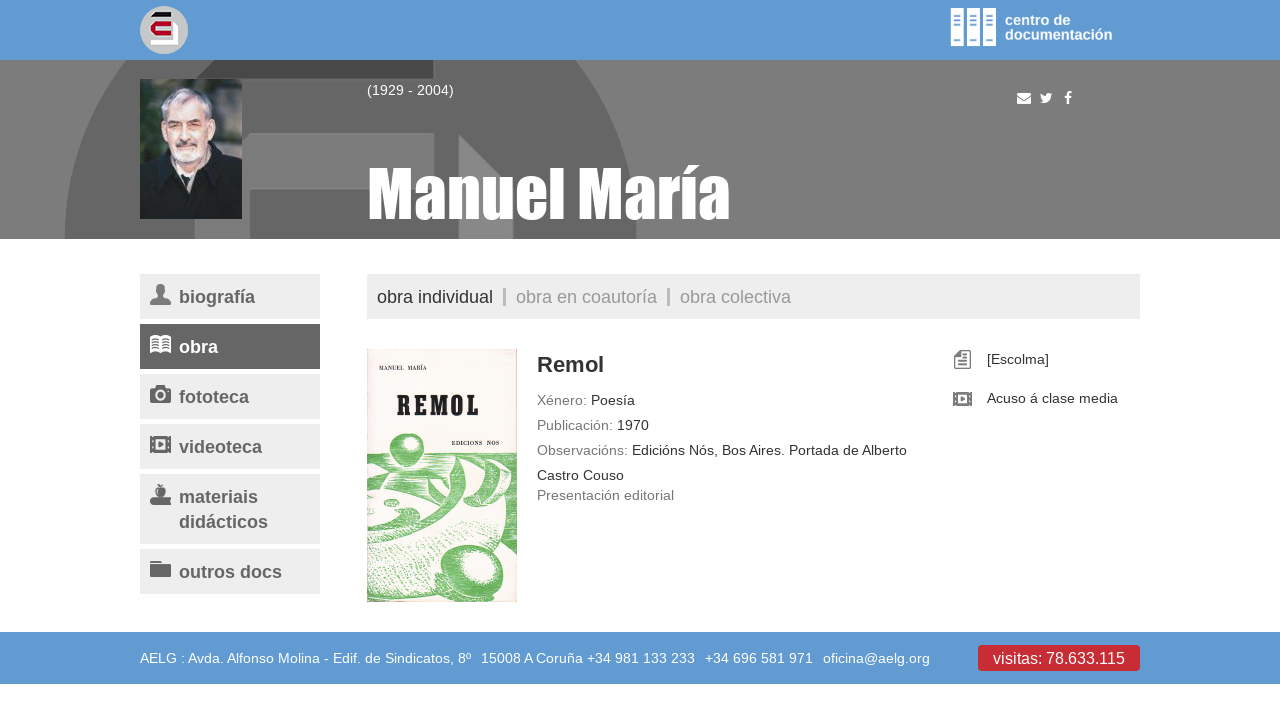

--- FILE ---
content_type: text/html;charset=iso-8859-1
request_url: https://www.aelg.gal/centro-documentacion/autores-as/manuel-maria/obra/1561/remol
body_size: 5700
content:
<!DOCTYPE html PUBLIC "-//W3C//DTD XHTML 1.0 Strict//EN" "http://www.w3.org/TR/xhtml1/DTD/xhtml1-strict.dtd">
<html><head><title>Centro de Documentación da AELG</title><link media="all" type="text/css" href="/HTML/css/bootstrap.min.css" rel="StyleSheet"/><link media="all" type="text/css" href="/HTML/css/jquery-ui.min.css" rel="StyleSheet"/><link media="all" type="text/css" href="/HTML/css/colorbox.css" rel="StyleSheet"/><link media="all" type="text/css" href="/HTML/css/estilos.css" rel="StyleSheet"/><link media="all" type="text/css" href="/HTML/css/centrodoc.css" rel="StyleSheet"/><link media="all" type="text/css" href="/HTML/css/movil.css" rel="StyleSheet"/><link media="all" type="text/css" href="/HTML/css/centrodocmovil.css" rel="StyleSheet"/>
	<script type='text/javascript' src="/HTML/js/jquery-1.11.3.min.js"></script>
	<script type='text/javascript' src="/HTML/js/jquery-1.11.4.ui.min.js"></script>
	<script type='text/javascript' src="/HTML/js/bootstrap.js"></script>
	<script type='text/javascript' src="/HTML/js/bootstrap-hover-dropdown.min.js"></script>
	<script type='text/javascript' src="/HTML/js/collapse.js"></script>
	<script type='text/javascript' src="/HTML/js/util.js"></script>
	<script type='text/javascript' src="/HTML/js/comun.js"></script>
	<script type='text/javascript' src="/HTML/js/jquery.ellipsis.js"></script>
	<script type='text/javascript' src="/HTML/js/jquery.colorbox.js"></script>
	<script type='text/javascript' src="/HTML/js/jquery.colorbox-gl.js"></script>
	
	<script async type='text/javascript' src="https://www.googletagmanager.com/gtag/js?id=G-KMEJZ3RQ9X"></script>
	<meta content="text/html; charset=iso-8859-1" http-equiv="Content-Type"/><meta content="literatura galega, autores galegos, autoras galegas, literatura gallega, autores gallegos, autoras gallegas" name="keywords"/><link href="/HTML/images/favicon.ico" rel="shortcut icon"/>


<!-- Redes Sociales -->


<!-- Titulo -->


<!-- Imagen por defecto -->





<!-- Imagen -->

	


<!-- Contenido (fecha y descripcion) -->




<meta property="og:type" content="website" />
<meta property="og:title" content=" Manuel María" />
<meta property="og:description" content="SOCIO DE HONRA DA AELG . Letra E 1997 - Outeiro de Rei.  Manuel Mar\u00EDa Fern\u00E1ndez Teixeiro naceu en Outeiro de Rei o 6 de outubro de 1929. En 1942 trasladouse a Lugo para estudiar o bacharelato e aqu\u00ED comezou a s\u00FAa precoz carreira literaria participando, \u00E1 idade de 20 anos, no ciclo de conferencias \"J\u00F3venes valores lucenses\". Esta primeira conferencia serviulle para entrar en contacto cos integrantes da tertulia do caf\u00E9 M\u00E9ndez N\u00FC\u00F1ez (Pimentel, Fole, Rof Codina...) que o po\u00F1er\u00E1n en contacto coa realidade galega, tanto interior como do exilio. Nesta primeira etapa da s\u00FAa vida, publica o primeiro poemario dun poeta da nova xeraci\u00F3n, Mui\u00F1eiro de br\u00E9temas (1950), co que se inaugura a denominada \"Escola da Tebra\". En 1958 inst\u00E1lase en Monforte como Procurador dos Tribunais e ao ano seguinte casa con Saleta Goi. Nos axitados anos sesenta e setenta, Manuel Mar\u00EDa participa na reorganizaci\u00F3n pol\u00EDtica, na clandestinidade, dos partidos nacionalistas, e atende os chamamentos e petici\u00F3ns que lle chegan de todas as organizaci\u00F3ns que, ao longo e ancho do pa\u00EDs, andan a traballar pola recuperaci\u00F3n cultural: desde impartir conferencias ou recitar poemas a presentar \u00E1 Nova Canci\u00F3n Galega. A s\u00FAa obra literaria diversif\u00EDcase e multipl\u00EDcase de acordo cos novos tempos: ensaio, narrativa, teatro... sen abandonar o cultivo da poes\u00EDa. Do existencialismo e o seu pesimismo radical evol\u00FAe cara \u00E1 unha poes\u00EDa que rompe, tanto no formal como na tem\u00E1tica, con esta li\u00F1a subxectiva para se comprometer co ser humano, coa s\u00FAa xente, coa s\u00FAa realidade social, en definitiva, co seu pobo. A s\u00FAas actividades pol\u00EDticas culminaron coa s\u00FAa elecci\u00F3n como concelleiro en 1979. Son anos duros, e a s\u00FAa participaci\u00F3n nas campa\u00F1as en defensa da lingua foi moi activa. En 1985 abandonou a militancia pol\u00EDtica para se dedicar por completo \u00E1 actividade literaria e cultural e, desde a s\u00FAa xubilaci\u00F3n, reside na cidade da Coru\u00F1a. A s\u00FAa xenerosa entrega foi reco\u00F1ecida en 1995, na Homenaxe organizada pola Asociaci\u00F3n Socio-Pedag\u00F3xica Galega na Coru\u00F1a. Non \u00E9 doado resumir en poucas li\u00F1as a obra deste insigne poeta, referencia imprescind\u00EDbel no panorama literario da segunda metade do s\u00E9culo XX, pola amplitude dos seus rexistros, das s\u00FAas propostas e da s\u00FAa tem\u00E1tica: intimismo, paisaxismo, socialrealismo cr\u00EDtico ou sat\u00EDrico, preocupaci\u00F3n relixiosa, reivindicaci\u00F3n ling\u00FC\u00EDstica... e, como f\u00EDo conductor de todo este mundo po\u00E9tico, a construci\u00F3n da patria. Manuel Mar\u00EDa faleceu na Coru\u00F1a o 8 de Setembro de 2004." />
<meta property="og:image" content="http://www.aelg.gal:80/resources/centrodoc/members/photos/1275578734790manuel_maria_bio.jpg" />

	
	
		<meta property="og:image:width" content="158" />
		<meta property="og:image:height" content="158" />
	



<!-- Fin Redes Sociales --><meta content="width=device-width, initial-scale=1.0" name="viewport"/></head><body><div id="windowCentroDoc"><div id="windowCentroDocHeader"><?xml version="1.0" encoding="UTF-8"?>
<div xmlns="http://www.w3.org/1999/xhtml" id="centrodocHeader"><link media="all" type="text/css" href="/HTML/css/menu.css" rel="StyleSheet"/><link media="all" type="text/css" href="/HTML/css/menuazul.css" rel="StyleSheet"/>
		<script type='text/javascript' src="/HTML/js/menu.js"></script>
	<div class="wrapper"><div onclick="closeNav()" class="sidenavblock menu" id="mySidenavBlock"><a href="#"/></div><div class="sidenav menu" id="mySidenav"><a onclick="closeNav()" class="closebtn" href="javascript:void(0)">X</a><a href="/centro-documentacion/autores-as" class="principal activo">Socios/as</a><a href="/centro-documentacion/escritores-as-do-mes" class="principal">Escritores/as do mes</a><a href="/centro-documentacion/aelg-editora" class="principal">AELG editora</a><a href="/centro-documentacion/videoteca-de-obras" class="principal">Videoteca</a><a href="/centro-documentacion/videoteca-de-obras" class="secundario">VIDEOTECA DE OBRAS</a><a href="/centro-documentacion/entrevistas-a-socios-as" class="secundario">ENTREVISTAS A SOCIOS/AS</a><a href="/centro-documentacion/fototeca" class="principal">Fototeca</a><a href="/centro-documentacion/fototeca" class="secundario">Fototeca de socios/as</a><a href="/centro-documentacion/memoria-fotografica" class="secundario">Arquivo fotobiográfico d@s Escritoræs</a><a href="/centro-documentacion/buscar" class="principal">Procura</a><ul id="languageLinksMenu"><li class="active"><a href="/idioma/gl">ga</a></li><li><a href="/idioma/es">es</a></li><li><a href="/idioma/en">en</a></li></ul><div class="redesSocialesMenu"><a href="https://www.facebook.com/aelg.org" target="_blank" class="button"><img src="/HTML/images/comun/ico-fb.png" alt="img"></a><a href="https://twitter.com/aelg" target="_blank" class="button"><img src="/HTML/images/comun/ico-tw.png" alt="img"></a></div></div><div class="logo"><a href="/"><img src="/HTML/images/centrodoc/logo-aelg.png" title="Centro de Documentación da AELG" alt="Centro de Documentación da AELG"></a></div><div class="menu" id="botonMenu"><span onclick="openNav()" class="glyphicon glyphicon-menu-hamburger"/></div><div class="mostrarMenu"><input class="isDown" id="mostrarMenu" src="/HTML/images/centrodoc/dest-centrodoc.png" type="image"/></div></div><script type="text/javascript">
		$("#mostrarMenu").click(function(event) {
			event.preventDefault();
			mostrarMenu(this);
			return false;
		});

		function mostrarMenu(elemento) {
			if ($(elemento).hasClass("isDown")) {
				$("#menuCollapse").animate({
					"margin-top" : "-61px"
				}, "fast");
				$(elemento).removeClass("isDown");
			} else {
				$("#menuCollapse").animate({
					"margin-top" : "0px"
				}, "fast");
				$(elemento).addClass("isDown");
			}
		}

		$(document).ready(function() {
			// Se oculta el menu si se esta en la ficha del autor (autores/nombre-autor)
			
			var urlActual = window.location.href;

			if (urlActual.indexOf("/centro-documentacion/autores-as/") > -1) {
				if (urlActual.indexOf("/centro-documentacion/autores-as/buscar/") === -1) {
					if (urlActual.indexOf("/centro-documentacion/autores-as/letra/") === -1) {
						$("#menuCollapse").css("margin-top", "-61px");
						$("#mostrarMenu").removeClass("isDown");
					}
				}
			}
		});
	</script></div></div><div id="windowMenu"><?xml version="1.0" encoding="UTF-8"?>
<div xmlns="http://www.w3.org/1999/xhtml" id="mainMenuCentroDoc"><nav id="menuCollapse" class="navbar navbar-inverse"><div class="container-fluid"><div class="collapse navbar-collapse"><ul class="nav navbar-nav"><li class="active"><a href="/centro-documentacion/autores-as" title="Socios/as">Socios/as</a></li><li><a href="/centro-documentacion/escritores-as-do-mes" title="Escritores/as do mes">Escritores/as do mes</a></li><li><a href="/centro-documentacion/aelg-editora" title="AELG editora">AELG editora</a></li><li class="dropdown "><a aria-expanded="false" aria-haspopup="true" role="button" class="dropdown-toggle" href="/centro-documentacion/videoteca-de-obras">Videoteca<span class="caret "/></a><ul class="dropdown-menu"><li class="divider" role="separator"/><li><a href="/centro-documentacion/videoteca-de-obras" title="Nesta sección atopará vídeos con obras de socios e socias da AELG">VIDEOTECA DE OBRAS</a></li><li class="divider" role="separator"/><li><a href="/centro-documentacion/entrevistas-a-socios-as" title="Nesta sección atopará vídeos con entrevistas a socios e socias da AELG">ENTREVISTAS A SOCIOS/AS</a></li></ul></li><li class="dropdown "><a aria-expanded="false" aria-haspopup="true" role="button" class="dropdown-toggle" href="/centro-documentacion/fototeca">Fototeca<span class="caret "/></a><ul class="dropdown-menu"><li class="divider" role="separator"/><li><a href="/centro-documentacion/fototeca" title="Fototeca de socios/as">Fototeca de socios/as</a></li><li class="divider" role="separator"/><li><a href="/centro-documentacion/memoria-fotografica" title="Arquivo fotobiográfico d@s Escritoræs">Arquivo fotobiográfico d@s Escritoræs</a></li></ul></li><li><a href="/centro-documentacion/buscar" title="Procura">Procura</a></li></ul></div></div></nav><script type="text/javascript">
		$(document).ready(function() {
			$('.dropdown-toggle').dropdownHover({
				delay : 0
			});
		});
	</script></div></div><div class="" id="windowContent"><?xml version="1.0" encoding="UTF-8"?>
<div xmlns="http://www.w3.org/1999/xhtml" id="authorContent"><?xml version="1.0" encoding="UTF-8"?>
<div xmlns="http://www.w3.org/1999/xhtml"><div class="headerAutor" id="authorCard"><div class="wrapper"><div class="foto"><img src="/resources/centrodoc/members/photos/1275578734790manuel_maria_bio.jpg"></div><div class="data"><div class="lifeDate">(1929 - 2004)</div><h1 class="name"><div class="nombre"></div><div class="apellidos">Manuel María</div></h1>


<link rel="StyleSheet" href="/HTML/css/font-awesome.min.css" type="text/css"
	media="all" />


<link rel="StyleSheet" href="/HTML/css/jssocials.css" type="text/css"
	media="all" />




<script type='text/javascript' src="/HTML/js/jssocials.min.js"></script>


<div id="share" class="jssocials">
	<!--  -->
</div>


<script type="text/javascript">
	$("#share").jsSocials({
		shareIn : "popup",
		showLabel : false,
		shares : [ {
			share : "email",
			logo : "fa fa-envelope",
			text : " Manuel María"
		}, {
			share : "twitter",
			via : "aelg",
			text : " Manuel María"
		}, {
			share : "facebook"
		} ]
	});
</script>
</div></div></div></div><div class="wrapper contentText"><div class="columnas"><div class="col-md-4 colSecundariaAutor"><?xml version="1.0" encoding="UTF-8"?>
<div xmlns="http://www.w3.org/1999/xhtml" id="menuAutor"><div class="entrada"><a href="/centro-documentacion/autores-as/manuel-maria"><input type="image" name="" src="/HTML/images/centrodoc/ico-maut-bio.png" alt="Autobiografía"><div class="texto">Biografía</div></a></div><div class="entrada active"><a href="/centro-documentacion/autores-as/manuel-maria/obra"><input type="image" name="" src="/HTML/images/centrodoc/ico-maut-obra-on.png" alt="Obra"><div class="texto">Obra</div></a></div><div class="entrada"><a href="/centro-documentacion/autores-as/manuel-maria/fototeca"><input type="image" name="" src="/HTML/images/centrodoc/ico-maut-foto.png" alt="Fototeca"><div class="texto">Fototeca</div></a></div><div class="entrada"><a href="/centro-documentacion/autores-as/manuel-maria/videoteca"><input type="image" name="" src="/HTML/images/centrodoc/ico-maut-video.png" alt="Videoteca"><div class="texto">Videoteca</div></a></div><div class="entrada"><a href="/centro-documentacion/autores-as/manuel-maria/unidades-didacticas"><input type="image" name="" src="/HTML/images/centrodoc/ico-maut-matdid.png" alt="Materiais didácticos"><div class="texto">Materiais didácticos</div></a></div><div class="entrada"><a href="/centro-documentacion/autores-as/manuel-maria/paratextos"><input type="image" name="" src="/HTML/images/centrodoc/ico-maut-doc.png" alt="Outros docs"><div class="texto">Outros docs</div></a></div><button class="collapsible"><span>seccións</span></button><div class="contentcollapse"><div class="entradacollapse"><a href="/centro-documentacion/autores-as/manuel-maria"><input type="image" name="" src="/HTML/images/centrodoc/ico-maut-bio.png" alt="Autobiografía"><div class="texto">Biografía</div></a></div><div class="entradacollapse active"><a href="/centro-documentacion/autores-as/manuel-maria/obra"><input type="image" name="" src="/HTML/images/centrodoc/ico-maut-obra-on.png" alt="Obra"><div class="texto">Obra</div></a></div><div class="entradacollapse"><a href="/centro-documentacion/autores-as/manuel-maria/fototeca"><input type="image" name="" src="/HTML/images/centrodoc/ico-maut-foto.png" alt="Fototeca"><div class="texto">Fototeca</div></a></div><div class="entradacollapse"><a href="/centro-documentacion/autores-as/manuel-maria/videoteca"><input type="image" name="" src="/HTML/images/centrodoc/ico-maut-video.png" alt="Videoteca"><div class="texto">Videoteca</div></a></div><div class="entradacollapse"><a href="/centro-documentacion/autores-as/manuel-maria/unidades-didacticas"><input type="image" name="" src="/HTML/images/centrodoc/ico-maut-matdid.png" alt="Materiais didácticos"><div class="texto">Materiais didácticos</div></a></div><div class="entradacollapse"><a href="/centro-documentacion/autores-as/manuel-maria/paratextos"><input type="image" name="" src="/HTML/images/centrodoc/ico-maut-doc.png" alt="Outros docs"><div class="texto">Outros docs</div></a></div></div>
	<script>
	
		var coll = document.getElementsByClassName("collapsible");
		var i;
		
		for (i = 0; i < coll.length; i++) {
		  coll[i].addEventListener("click", function() {
		    this.classList.toggle("activecollapse");
		    var content = this.nextElementSibling;
		    if (content.style.maxHeight){
		      content.style.maxHeight = null;
		    } else {
		      content.style.maxHeight = content.scrollHeight + "px";
		    }
		  });
		}

	</script>
	</div></div><div class="col-md-8 colPrincipalAutor"><?xml version="1.0" encoding="UTF-8"?>
<div xmlns="http://www.w3.org/1999/xhtml" id="submenuAutor"><div class="submenu"><div class="active"><a href="/centro-documentacion/autores-as/manuel-maria/obra">Obra individual</a></div><div class="separadorSubmenu"></div><div class="separadorContenido grisClaro"></div><div><a href="/centro-documentacion/autores-as/manuel-maria/obra-en-coautoria">Obra en coautoría</a></div><div class="separadorSubmenu"></div><div class="separadorContenido grisClaro"></div><div><a href="/centro-documentacion/autores-as/manuel-maria/obra-colectiva">Obra colectiva</a></div></div></div><?xml version="1.0" encoding="UTF-8"?>
<div xmlns="http://www.w3.org/1999/xhtml" id="biografia"></div><?xml version="1.0" encoding="UTF-8"?>
<div xmlns="http://www.w3.org/1999/xhtml" id="obras"></div><?xml version="1.0" encoding="UTF-8"?>
<div xmlns="http://www.w3.org/1999/xhtml" id="obra"><link media="all" type="text/css" href="/HTML/css/lightbox.min.css" rel="StyleSheet"/><div class="ficha"><div class="data"><div class="foto"><a href="/resources/centrodoc/members/works/covers/obra1561/1571208124588remol.png" data-title="&lt;div class=&#039;boton-descargar&#039;&gt;&lt;a href=&#039;/Centrodoc/DownloadCover.do?idObra=obra1561&#039;&gt;Descargar&lt;/a&gt;&lt;/div&gt;" data-lightbox="portada"><img src="/resources/centrodoc/members/works/covers//obra1561/t_1571208124588remol.png" border="0"></a></div><div class="info"><div class="workTitle">Remol</div><div class="workType"><label>Xénero:</label>&nbsp;Poesía</div><div class="workObservations"><label>Publicación:</label>&nbsp;1970</div><div class="workObservations"><label>Observacións:</label>&nbsp;Edicións Nós, Bos Aires. Portada de Alberto Castro Couso</div><div class="workObservations"><a target="_blank" href="http://www.casamuseomanuelmaria.gal/obras/ver.htm?id=27&paxina=1"><label>Presentación editorial</label></a></div></div></div></div><div class="recursos"><div class="formats"><div class="format"><div class="workPages"><div class="link workPage"><div class="icon"><img src="/HTML/images/centrodoc/ico-rec-txt.png"></div><div class="linkText"><a href="/centro-documentacion/autores-as/manuel-maria/obra/1561/remol/texto/1" target="_blank">[Escolma]</a></div></div></div></div><div class="format"><div class="workPages"><div class="link workPage"><div class="icon"><img src="/HTML/images/centrodoc/ico-rec-vid.png"></div><div class="linkText"><a href="/centro-documentacion/autores-as/manuel-maria/obra/1561/remol/video/1" target="_blank">Acuso á clase media</a></div></div></div></div></div></div></div><?xml version="1.0" encoding="UTF-8"?>
<div xmlns="http://www.w3.org/1999/xhtml" id="fototeca"><link media="all" type="text/css" href="/HTML/css/lightbox.min.css" rel="StyleSheet"/><script src="/HTML/js/lightbox.min.js" type="text/javascript"></script></div><?xml version="1.0" encoding="UTF-8"?>
<div xmlns="http://www.w3.org/1999/xhtml" id="videoteca"><script type="text/javascript">
		$(document).ready(function() {
			$(".colorbox").colorbox(emergenteOpt);
		});
	</script></div><?xml version="1.0" encoding="UTF-8"?>
<div xmlns="http://www.w3.org/1999/xhtml" id="materiales"><script type="text/javascript">
		$(document).ready(function() {
			$(".colorbox").colorbox(emergenteOpt);
		});
	</script></div><?xml version="1.0" encoding="UTF-8"?>
<div xmlns="http://www.w3.org/1999/xhtml" id="paratextos"><script type="text/javascript">
        console.log('hola');

        function getAscDesc(param) {
            var currentUrl = window.location.href;
            var baseURL = "/centro-documentacion/autores-as/manuel-maria/paratextos";
            console.log(baseURL);
            var queryString = '';
            if (param == null) {
                window.location.href = baseURL
                return;
            }
            if (currentUrl.indexOf(param) !== -1) {
                if (currentUrl.indexOf(',asc') !== -1) {
                    queryString = '?orderBy=' + param + ',desc';
                } else if (currentUrl.indexOf(',desc') !== -1) {
                    queryString = '?orderBy=' + param + ',asc';
                } else {
                    queryString = '?orderBy=' + param + ',asc';
                }
            } else {
                queryString = '?orderBy=' + param + ',asc';
            }
            var newURL = baseURL + queryString;
            window.location.href = baseURL + queryString;
        }

        function addIconsToButtons() {
            var currentUrl = window.location.href;
            if (currentUrl.indexOf('orderBy=fecha') !== -1) {
                const button = document.getElementById('buttonFecha');
                if (currentUrl.indexOf('orderBy=fecha,asc') !== -1) {
                    button.classList.add('icon-desc');
                } else if (currentUrl.indexOf('orderBy=fecha,desc') !== -1) {
                    button.classList.add('icon-asc');
                }
            }
            ;
            if (currentUrl.indexOf('orderBy=fuente') !== -1) {
                const button = document.getElementById('buttonFuente');
                if (currentUrl.indexOf('orderBy=fuente,asc') !== -1) {
                    button.classList.add('icon-asc');
                } else if (currentUrl.indexOf('orderBy=fuente,desc') !== -1) {
                    button.classList.add('icon-desc');
                }
            }
            ;
        }

        window.onload = addIconsToButtons;
    </script></div></div></div></div></div></div><div id="windowFooter"><?xml version="1.0" encoding="UTF-8"?>
<div xmlns="http://www.w3.org/1999/xhtml" id="footer"><?xml version="1.0" encoding="UTF-8"?>
<div xmlns="http://www.w3.org/1999/xhtml"><div class="azul" id="bar"><div class="wrapper"><div class="infoFooter"><div class="contacto"><span>AELG : Avda. Alfonso Molina - Edif. de Sindicatos, 8º</span><span>15008 A Coruña +34 981 133 233</span><span>+34 696 581 971</span><span><a href="mailto:oficina@aelg.org">oficina@aelg.org</a></span></div><div class="visitas">visitas:&nbsp;78.633.115</div></div></div></div></div><div class="logos wrapper"></div></div></div></div></body></html>

--- FILE ---
content_type: text/css
request_url: https://www.aelg.gal/HTML/css/estilos.css
body_size: 6786
content:
@charset "UTF-8";
@font-face { font-family: 'Arimo'; src: url(../fonts/arimo/Arimo-Regular.ttf) format("truetype"); font-weight: normal; font-style: normal; }
@font-face { font-family: 'Arimo'; src: url(../fonts/arimo/Arimo-Bold.ttf) format("truetype"); font-weight: bold; font-style: normal; }
@font-face { font-family: 'Impact'; src: url(../fonts/impact/impactreg.eot); src: url(../fonts/impact/impactreg.eot?#iefix) format("embedded-opentype"), url(../fonts/impact/impactreg.ttf) format("truetype"); font-weight: normal; font-style: normal; }
/*** Estructura ***/
.wrapper { width: 1000px; margin: auto; }

#windowContentPortal, #windowContentPortalWide { margin-top: 40px; }

#windowContent .contentText { margin-top: 50px; }

#windowContentPortal > div:first-child { width: 754px; float: left; }

/*** Estilos base en el contenido ***/
body { font-family: 'Arimo', arial; }

a { color: #629bd1; }
a:hover { color: #4d87be; }
a:focus { text-decoration: none; }
a *:focus { outline: none; }

.contentText { /* Listas con iconos */ /* Menú horizontal 1 */ /* Menú horizontal 2*/ /*** Submenú ***/ /* Listas normales */ }
.contentText h1, .contentText h1.titulo { font-size: 30px; color: #333; font-weight: bold; text-transform: lowercase; color: #333; margin-top: 0; margin-bottom: 30px; }
.contentText h2, .contentText div.title { color: #629bd1; font-size: 20px; margin-top: 20px; margin-bottom: 5px; text-transform: lowercase; }
.contentText h3, .contentText div.sectionTitle { color: #777; text-transform: lowercase; font-size: 18px; margin-bottom: 20px; }
.contentText p, .contentText div.paragraph { margin: 0 0 15px; color: #777; font-size: 14px; }
.contentText p a, .contentText div.paragraph a { color: #777; font-size: 14px; text-decoration: underline; }
.contentText p a:hover, .contentText div.paragraph a:hover { color: #333; }
.contentText input.boton, .contentText a.boton { background-color: #c82d35; border-radius: 4px; color: #fff; outline: none; border: none; font-weight: bold; font-size: 18px; text-transform: lowercase; padding: 7px 25px; }
.contentText input.boton:hover, .contentText input.boton.activo, .contentText a.boton:hover, .contentText a.boton.activo { background-color: #ba2a32; text-decoration: none; }
.contentText input.boton .btnImagen, .contentText a.boton .btnImagen { vertical-align: middle; height: 20px; }
.contentText input[type="text"], .contentText input[type="password"], .contentText input[type="number"] { height: 38px; padding: 5px 10px; margin: 0; margin-right: 15px; border: 1px solid #ccc; width: 100%; font-size: 16px; color: #777; }
.contentText input[type="checkbox"] { margin-right: 10px; height: 17px; width: 17px; border: 1px solid #ccc; -webkit-appearance: none; }
.contentText input[type="checkbox"]:checked { background: url(../images/comun/check.png) no-repeat; }
.contentText input[type="radio"] { display: none; -webkit-appearance: none; background-color: #e1e1e1; border: 4px solid #e1e1e1; border-radius: 50px; width: 100%; display: inline-block; position: relative; width: 25px; height: 25px; margin-right: 10px; outline: none; }
.contentText input[type="radio"] + label { font-size: 16px; color: #777; font-weight: normal; vertical-align: middle; margin-right: 25px; margin-top: -10px; }
.contentText input[type="radio"]:checked { background: #c82d35; }
.contentText textarea { width: 100%; margin-bottom: 20px; border: 1px solid #ccc; }
.contentText select { height: 38px; color: #333; font-size: 15px; background: url(../images/comun/select-arrow.png) no-repeat right; padding-right: 35px; padding-left: 12px; border: 1px solid #ccc; text-transform: uppercase; -webkit-appearance: none; -moz-appearance: none; -ms-appearance: none; -o-appearance: none; }
.contentText .field { margin-bottom: 15px; width: 50%; float: left; }
.contentText .field .etiqueta { font-size: 16px; margin-bottom: 5px; display: inline-block; color: #777; }
.contentText .field input[type="text"], .contentText .field input[type="password"], .contentText .field textarea { width: 90%; margin-right: 0; }
.contentText .field select { width: 90%; }
.contentText .lista { height: auto; overflow: hidden; position: relative; }
.contentText .lista .elemento { width: 100%; margin-bottom: 20px; position: relative; display: inline-block; }
.contentText .lista .elemento .iconoLista { width: 40px; float: left; }
.contentText .lista .elemento .contenidoLista { float: none; width: auto; overflow: hidden; }
.contentText .lista .elemento .contenidoLista .titulo, .contentText .lista .elemento .contenidoLista .titulo a { color: #333; font-size: 16px; font-weight: normal; }
.contentText .lista .elemento .contenidoLista .info { color: #777; font-size: 15px; margin-bottom: 0; }
.contentText .lista .elemento .contenidoLista .info a { color: #629bd1; }
.contentText .lista.imagen .izquierda { width: 100%; display: table-cell; padding-right: 10px; }
.contentText .lista.imagen .imagenDerecha { width: 100px; float: none; display: table-cell; vertical-align: top; text-align: center; padding-top: 2px; }
.contentText .lista.imagen .imagenDerecha img { max-width: 100px; }
.contentText .lista.imagen .imagenIzquierda { float: left; margin-right: 20px; }
.contentText .menuSelector1 { background-color: #eee; display: inline-block; width: 100%; margin-bottom: 5px; position: relative; }
.contentText .menuSelector1 .links { padding: 10px; color: #777; font-size: 16px; }
.contentText .menuSelector1 .links > * { display: inline-block; padding: 1px 7px; }
.contentText .menuSelector1 .links > * a { color: #777; }
.contentText .menuSelector1 .links > *.activo, .contentText .menuSelector1 .links > *.activo a { color: #fff; background: #629bd1; }
.contentText .menuSelector2 { background-color: #eee; display: inline-block; width: 100%; margin-bottom: 30px; }
.contentText .menuSelector2 .links { padding: 5px 10px; color: #777; font-size: 14px; }
.contentText .menuSelector2 .links > * { display: inline-block; padding: 1px 7px; color: #bbb; }
.contentText .menuSelector2 .links > * a { color: #777; }
.contentText .menuSelector2 .links > *.activo, .contentText .menuSelector2 .links > *.activo a { color: #fff; background: #629bd1; }
.contentText .submenu { background-color: #eee; color: #777; padding: 10px; text-transform: lowercase; font-family: "Arimo", arial; font-size: 18px; margin-bottom: 30px; display: inline-block; width: 100%; }
.contentText .submenu .separadorSubmenu { background-color: #bbb; margin: 0 10px; width: 3px; height: 18px; display: inline-block; vertical-align: middle; margin-top: -3px; }
.contentText .submenu > div { display: inline; }
.contentText .submenu a { color: #999; }
.contentText .submenu .active a { color: #333; }
.contentText ul { font-size: 16px; color: #333; list-style-image: url(../images/comun/bullet-nivel1.png); margin-top: 20px; margin-bottom: 20px; margin-left: 15px; padding-left: 18px; }
.contentText ul li { margin-bottom: 20px; }
.contentText ul li ul { color: #777; margin-top: 10px; font-size: 15px; list-style-image: url(../images/comun/bullet-nivel2.png); }
.contentText ul li ul li { margin-bottom: 5px; }
.contentText ul li ul li ul { list-style-image: url(../images/comun/bullet-nivel3.png); }
.contentText ul li ul a { color: #777; }
.contentText ul a { color: #333; }
.contentText ul a:hover { color: #333; text-decoration: underline; }
.contentText ul.segundoNivel { list-style: none; margin-left: 0; padding-left: 0; margin-top: 10px; margin-bottom: 30px; }

img[src=""] { display: none; }

/*** Transiciones ***/
.navbar a, .link, .navbar-inverse .caret, .blueDarkLink, .button, .letras > div, .conBoton input { transition: all 0.3s  ease; -moz-transition: all 0.3s  ease; -webkit-transition: all 0.3s  ease; -o-transition: all 0.3s  ease; -ms-transition: all 0.3s  ease; }

.dropdown { display: inline-block; }
.dropdown .dropdown-menu { display: block; visibility: hidden; opacity: 0; transition: all 0.3s  ease; -moz-transition: all 0.3s  ease; -webkit-transition: all 0.3s  ease; -o-transition: all 0.3s  ease; -ms-transition: all 0.3s  ease; }
.dropdown:hover .dropdown-menu { visibility: visible; opacity: 1; }

/*** Formulario en una línea ***/
#searchMembersHeaderForm, #searchMembersHeaderFormMobil { padding: 17px 20px; }

#searchMemberTextField { border: none; }

.formularioLinea input.conBoton { height: 38px; padding: 5px 10px; border: 1px solid #ccc; width: 100%; font-size: 16px; margin: 0; margin-right: -39px; color: #777; }
.formularioLinea .submit.conBoton { height: 36px; background: transparent; display: inline-block; vertical-align: top; width: auto; padding: 1px; }
.formularioLinea .submit.conBoton > input { padding: 2px; cursor: pointer; border-left: none; outline: none; }
.formularioLinea .submit.conBoton > input:hover { opacity: 0.8; filter: alpha(opacity=80); }

#mainPageContent #mainPageLeft .texto, #mainPageContent #mainPageLeft .texto a { color: #fff; font-family: "Arimo", arial; text-align: center; font-size: 14px; margin-top: 10px; }

#mainPageContent .carousel-control .icon-prev, #mainPageContent .carousel-control .icon-next { height: 23px; width: 15px; top: 40%; }

.ui-widget-content .ui-state-hover, .ui-widget-content .ui-state-focus, .ui-state-hover, .ui-widget-header .ui-state-hover, .ui-widget-header .ui-state-focus, .ui-state-focus { background: #4d87be; color: #fff; border: none; font-weight: normal; margin: 0; }

#windowCentroDocHeader, #windowEspacioDidHeader { height: 60px; z-index: 10; position: relative; }

#centrodocHeader .logo, #espacioDidHeader .logo { width: 48px; float: left; margin: 6px 0; }

#centrodocHeader .mostrarMenu, #espacioDidHeader .mostrarMenu { float: right; cursor: pointer; line-height: 19px; }

#mainMenuCentroDoc nav.navbar, #mainMenuEspacioDid nav.navbar { margin: 0; margin-bottom: 0px; min-height: 40px; }

.columnas { width: 1000px; display: inline-block; margin-bottom: 25px; }

.azul { background-color: #629bd1; }

.azulOscuro { background-color: #4d87be; }

.gris { background-color: #a4a1a1; }

.grisOscuro { background-color: #969393; }

.grisClaro { background-color: #ddd; }

#windowHeader { display: inline-block; width: 1000px; height: 169px; margin: auto; display: block; }
#windowHeader .logo { display: inline-block; float: left; margin: 18px 0; }
#windowHeader .logo img { height: 132px; }

#mainPageHeader { height: 100%; width: 100%; position: relative; }

#languageLinks { float: left; list-style: none; display: inline-block; bottom: 0; padding: 0; margin-left: 20px; margin-bottom: 22px; position: absolute; }
#languageLinks li { display: inline-block; }
#languageLinks li a { background: #d5d4d4; color: #fff; font-family: "Arimo", arial; font-weight: bold; font-size: 14px; border-radius: 50%; width: 25px; height: 25px; margin-right: 3px; display: block; text-align: center; line-height: 1.6em; }
#languageLinks li a:hover { background: #bdbdbd; text-decoration: none; }
#languageLinks li.active a { background: #bdbdbd; text-decoration: none; }

#mainHeaderLinks { margin-top: 27px; float: right; display: inline; }
#mainHeaderLinks form.login > div { display: inline-block; }
#mainHeaderLinks form.login .field > input { margin-left: 10px; width: 110px; border: none; background-color: #d5d4d4; padding: 5px 10px; color: #fff; }
#mainHeaderLinks form.login .entrar { vertical-align: top; margin-left: 10px; }
#mainHeaderLinks .redesSociales { margin-left: 18px; }
#mainHeaderLinks .redesSociales a:first-child { margin-right: 6px; }

#mainHeaderLinks > div { display: inline; }

#headerLogin ::-webkit-input-placeholder { color: #eee; }
#headerLogin ::-moz-placeholder { color: #fff; }
#headerLogin :-ms-input-placeholder { color: #fff; }
#headerLogin input:-moz-placeholder { color: #eee; }

nav.navbar { position: initial; height: 52px; margin-bottom: 35px; text-transform: lowercase; border-radius: 0; background-color: #629bd1; border: none; }
nav .navbar-nav > li { width: 166px; text-align: center; }

.navbar-inverse .navbar-collapse { padding: 0; }
.navbar-inverse .navbar-nav > li a { font-family: "Arimo", arial; font-weight: bold; font-size: 18px; color: #fff; }
.navbar-inverse .navbar-nav > li a:hover { color: #fff; background: #4d87be; }
.navbar-inverse .navbar-nav > li .dropdown-menu a { font-family: "Arimo", arial, arial; background-color: #4d87be; font-size: 16px; white-space: inherit; }
.navbar-inverse .navbar-nav > li .dropdown-menu a:hover { color: #bdbdbd; }
.navbar-inverse .navbar-nav > li .dropdown-menu .active > a { color: #bdbdbd; }
.navbar-inverse .navbar-nav > .active > a { background-color: #4d87be; background-color: #4d87be; }
.navbar-inverse .navbar-nav > .active > a:hover { background-color: #4d87be; }
.navbar-inverse .navbar-nav > .active > a:focus { background-color: #4d87be; }
.navbar-inverse .navbar-nav > .open > a .caret { background: url(../images/comun/arrow-down-hover.png) no-repeat right #4d87be; }
.navbar-inverse .navbar-nav > .open > a:focus .caret { background: url(../images/comun/arrow-down-hover.png) no-repeat right #4d87be; }
.navbar-inverse .navbar-nav .dropdown > a { color: #fff; }
.navbar-inverse .navbar-nav .dropdown > a:hover { color: #fff; background-color: #4d87be; }
.navbar-inverse .navbar-nav .dropdown > a:hover .caret { background: url(../images/comun/arrow-down-hover.png) no-repeat right #4d87be; }
.navbar-inverse .navbar-nav .open > a { color: #fff; background-color: #4d87be; }
.navbar-inverse .navbar-nav .open > a:hover { color: #fff; background-color: #4d87be; }
.navbar-inverse .navbar-nav .open > a:focus { color: #fff; background-color: #4d87be; }
.navbar-inverse .dropdown-menu { background-color: #4d87be; }
.navbar-inverse .caret { background: url(../images/comun/arrow-down.png) no-repeat right #629bd1; width: 20px; height: 20px; border: none; float: right; margin-left: 1px; }
.navbar-inverse .caret.active { background: url(../images/comun/arrow-down-hover.png) no-repeat right #4d87be; }

.navbar-nav > li > a { line-height: 22px; padding: 15px 8px; }

.container-fluid { width: 1000px; padding: 0; }

#howToContent .check span, #contactContent .check span { vertical-align: text-bottom; font-weight: normal; }

#footer { margin-bottom: 20px; }
#footer #bar { height: 52px; color: #fff; margin-bottom: 30px; }
#footer #bar a { color: #fff; }
#footer #bar .infoFooter { display: inline-block; width: 100%; line-height: 52px; vertical-align: middle; }
#footer #bar .contacto { float: left; font-family: "Arimo", arial, arial; }
#footer #bar .contacto > span { margin-right: 10px; }
#footer #bar .visitas { float: right; font-family: "Arimo", arial; background-color: #c82d35; border-radius: 4px; color: #fff; outline: none; border: none; font-size: 16px; text-transform: lowercase; padding: 2px 15px; line-height: 1.4em; margin: 13px 0; }
#footer .cuadroLogos { background-color: #efebeb; text-align: center; padding: 30px 3px; display: inline-block; margin-top: 25px; }
#footer .cuadroLogos .collaborators { width: 994px; float: left; }
#footer .cuadroLogos .collaborators .collaborator { display: inline-block; padding: 0 15px; }
#footer .cuadroLogos .collaborators .collaborator img { max-height: 53px; }
#footer .cuadroLogos .sponsors { width: 250px; float: right; text-align: right; }
#footer .cuadroLogos .sponsors .collaborator { display: inline-block; }
#footer .cuadroLogos .sponsors .collaborator:first-child { margin-bottom: 30px; }
#footer .enlacesPie { text-align: center; padding: 20px; }
#footer .enlacesPie a { margin-left: 20px; }
#footer .enlacesPie a:last-child { margin-right: 0px; }

.columnas > div { width: 452px; padding: 0; margin: 0 27px; float: left; }
.columnas > div:first-child { width: 246px; margin: 0; }
.columnas > div.colSecundaria { width: 246px; margin: 0; }
.columnas > div.colPrincipal { width: 704px; margin-right: 50px; }

#windowContent, #windowContentPortal, #windowContentPortalWide { width: 1000px; margin: auto; float: none; display: table; }

#mainPageContent .separadorContenido { height: 1px; }
#mainPageContent #mainPageLeft .contenido { padding: 12px 20px; }
#mainPageContent #mainPageLeft #authorOfMonthBox .photo img { max-width: 150px; }
#mainPageContent #mainPageLeft .escritorGalego .header { text-align: center; }
#mainPageContent #mainPageLeft .escritorGalego .writer { display: flex; flex-direction: column; justify-content: center; }
#mainPageContent #mainPageLeft .escritorGalego .writer .photo { width: inherit; margin-right: 12px; margin-left: 16px; }
#mainPageContent #mainPageLeft .escritorGalego .writer .photo img { width: 87px; }
#mainPageContent #mainPageLeft .escritorGalego .writer .nome { margin-top: 10px; line-height: 1.5em; width: 100%; font-size: 16px; text-align: center; }
#mainPageContent #mainPageLeft .escritorGalego .writer .nome a { font-size: 16px; }
#mainPageContent #mainPageLeft .texto.place { margin-top: 0; }
#mainPageContent #mainPageLeft .photo { text-align: center; width: 100%; }
#mainPageContent #mainPageLeft .nombreDestacado, #mainPageContent #mainPageLeft .nombreDestacado a { font-size: 16px; font-weight: normal; }
#mainPageContent .escritorGalego { background: url(../images/comun/bg-esc-univ.jpg) no-repeat; background-size: cover; margin-top: 12px; height: auto; width: 246px; position: relative; }
#mainPageContent .escritorGalego .nome a { font-family: "Arimo", arial; font-weight: bold; font-size: 16px; color: #fff; }
#mainPageContent .header { font-family: "Arimo", arial; font-weight: bold; font-size: 16px; text-transform: lowercase; color: #fff; margin-bottom: 10px; }
#mainPageContent .header > img { margin-right: 10px; }
#mainPageContent .novedadesEditoriales .portada { text-align: center; height: 200px; line-height: 200px; width: 100%; display: inline-block; }
#mainPageContent .novedadesEditoriales .portada img { margin: auto; display: inline; max-width: 140px; max-height: 200px; }
#mainPageContent .novedadesEditoriales .carousel-control { background: none; }
#mainPageContent .novedadesEditoriales .textoAutor { margin-top: 0 !important; }
#mainPageContent .carousel { width: 170px; margin: auto; }
#mainPageContent .carousel a:hover { color: #fff; }
#mainPageContent #scrollAuthorFrame { background: url(../images/comun/bg-pase-aleatorio.png) no-repeat; height: 200px; }
#mainPageContent #scrollAuthorFrame a { width: 100%; position: relative; }
#mainPageContent #scrollAuthorFrame * { display: inline-block; }
#mainPageContent #scrollAuthorFrame .authorName { float: left; font-size: 28px; color: #fff; max-width: 260px; padding-left: 30px; padding-right: 10px; position: absolute; bottom: 20px; }
#mainPageContent #scrollAuthorFrame .authorName .nombreAutor { font-size: 20px; font-family: "Arimo", arial; font-weight: bold; }
#mainPageContent #scrollAuthorFrame .authorName .apellidosAutor { font-family: "Impact"; font-size: 34px; line-height: 1.25em; }
#mainPageContent #scrollAuthorFrame .authorPhoto { float: right; width: 200px; height: 200px; display: inline-block; display: flex; }
#mainPageContent #scrollAuthorFrame img#authorPhoto { padding: 15px; margin: auto; display: list-item; max-width: 200px; max-height: 200px; }
#mainPageContent #scrollAuthor { width: 100%; position: relative; height: 100%; }
#mainPageContent #scrollAuthor .load { margin: auto; display: list-item; margin-top: 55px; }
#mainPageContent #mainPageCenter .contenido { margin-top: 25px; }
#mainPageContent #mainPageCenter .contenido > div { display: inline-block; margin-bottom: 15px; }
#mainPageContent #mainPageCenter .iconColumn { float: left; position: relative; height: 43px; width: 37px; }
#mainPageContent #mainPageCenter .iconColumn img { width: 25px; position: absolute; bottom: 10px; }
#mainPageContent #mainPageCenter .contentColumn { width: 415px; float: left; }
#mainPageContent #mainPageCenter h2 { margin-top: 0; }
#mainPageContent #mainPageCenter h2 > a { color: #c82d35; text-transform: lowercase; font-size: 18px; font-family: "Arimo", arial; font-weight: bold; }
#mainPageContent #mainPageCenter .separadorContenido { margin: 5px 0; color: #ebe7e6; }
#mainPageContent #mainPageCenter .elemento a { color: #777; font-family: "Arimo", arial; font-size: 14px; }
#mainPageContent #mainPageCenter .portada.elemento { display: table; width: 100%; }
#mainPageContent #mainPageCenter .portada.elemento #carousel-actividades { min-height: 162px; }
#mainPageContent #mainPageCenter .portada.elemento .carousel { width: auto; }
#mainPageContent #mainPageCenter .portada.elemento .carousel-indicators { float: right; right: 0; left: inherit; top: -29px; margin: 0; text-align: right; height: 20px; width: 200px; }
#mainPageContent #mainPageCenter .portada.elemento .carousel-indicators li { background-color: #d5d4d4; border: none; width: 12px; height: 12px; margin: 2px; }
#mainPageContent #mainPageCenter .portada.elemento .carousel-indicators li.active { background-color: #c82d35; border: none; }
#mainPageContent #mainPageCenter #rssSection { display: inline-block; }
#mainPageContent .blueColumnLeft .separadorContenido { margin: 8px 0; }

.link { margin-bottom: 8px; }

#centrodocLink { margin-bottom: 10px; }

.blueLinks .link { background: #629bd1 url(../images/comun/esquina.png) no-repeat top right; }
.blueLinks .link:hover { background: #4d87be url(../images/comun/esquina.png) no-repeat top right; }

.blueColumnLeft { background: #629bd1 url(../images/comun/esquina.png) no-repeat top right; }

.blueLinks .blueDarkLink { margin-bottom: 0; background: #4d87be url(../images/comun/esquina.png) no-repeat top right; }
.blueLinks .blueDarkLink:hover { background: #629bd1 url(../images/comun/esquina.png) no-repeat top right; }

.blueLinks .link.memoriaFotografica, .redLinks .link.memoriaFotografica, .grayLinks .link.memoriaFotografica { height: 100px; }
.blueLinks .link.memoriaFotografica img, .redLinks .link.memoriaFotografica img, .grayLinks .link.memoriaFotografica img { margin: 16px 0; }
.blueLinks .link.certificadoCedro, .redLinks .link.certificadoCedro, .grayLinks .link.certificadoCedro { height: 87px; }
.blueLinks .link.certificadoCedro img, .redLinks .link.certificadoCedro img, .grayLinks .link.certificadoCedro img { margin: 9px 0; }
.blueLinks .link, .redLinks .link, .grayLinks .link { height: 68px; }
.blueLinks .link a, .redLinks .link a, .grayLinks .link a { color: white; font-size: 18px; text-transform: lowercase; }
.blueLinks .link a .texto, .redLinks .link a .texto, .grayLinks .link a .texto { width: 130px; margin-left: 12px; padding: 15px 0; line-height: 1.1em; font-weight: bold; }
.blueLinks .link a > *, .redLinks .link a > *, .grayLinks .link a > * { float: left; }
.blueLinks .link a:hover, .redLinks .link a:hover, .grayLinks .link a:hover { text-decoration: none; }

#searchMember { background: #629bd1; }

.ui-widget-content { width: 202px; color: #777; font-family: "Arimo", arial; background: #fff; }

.redLinks { margin-bottom: 30px; }
.redLinks .link { background: #c82d35 url(../images/comun/esquina.png) no-repeat top right; }
.redLinks .link:hover { background: #ba2a32 url(../images/comun/esquina.png) no-repeat top right; }

#windowCentroDocHeader { background-color: #629bd1; }

#windowEspacioDidHeader { background-color: #c82d35; }

#centrodocHeader .mostrarMenu input, #espacioDidHeader .mostrarMenu input { height: 55px; outline: none; }

#mainMenuCentroDoc .navbar { height: 40px; z-index: 1; background-color: #4d87be; }
#mainMenuCentroDoc nav .navbar-nav > li { width: auto; }
#mainMenuCentroDoc .navbar-inverse .navbar-collapse { position: absolute; }
#mainMenuCentroDoc .navbar-inverse .navbar-nav > li > a { padding: 9px 32px; display: inline-block; }
#mainMenuCentroDoc .navbar-inverse .navbar-nav > li a:hover { background: #629bd1; }
#mainMenuCentroDoc .navbar-inverse .navbar-nav > li .dropdown-menu { background-color: #629bd1; font-size: 16px; }
#mainMenuCentroDoc .navbar-inverse .navbar-nav > li .dropdown-menu a { background-color: #629bd1; font-size: 16px; }
#mainMenuCentroDoc .navbar-inverse .navbar-nav > li .dropdown-menu .divider { background-color: #4d87be; }
#mainMenuCentroDoc .navbar-inverse .navbar-nav > .active > a { background-color: #629bd1; background-color: #629bd1; }
#mainMenuCentroDoc .navbar-inverse .navbar-nav > .active > a:hover { background-color: #629bd1; }
#mainMenuCentroDoc .navbar-inverse .navbar-nav > .active > a:focus { background-color: #629bd1; }
#mainMenuCentroDoc .navbar-inverse .navbar-nav > .open > a .caret { background: url(../images/comun/arrow-down-hover.png) no-repeat right #629bd1; }
#mainMenuCentroDoc .navbar-inverse .navbar-nav > .open > a:focus .caret { background: url(../images/comun/arrow-down-hover.png) no-repeat right #629bd1; }
#mainMenuCentroDoc .navbar-inverse .navbar-nav .open > a { color: #fff; background-color: #629bd1; }
#mainMenuCentroDoc .navbar-inverse .navbar-nav .open > a:hover { color: #fff; background-color: #629bd1; }
#mainMenuCentroDoc .navbar-inverse .navbar-nav .open > a:focus { color: #fff; background-color: #629bd1; }
#mainMenuCentroDoc .navbar-inverse .navbar-nav .dropdown > a:hover { color: #fff; background-color: #629bd1; }
#mainMenuCentroDoc .navbar-inverse .navbar-nav .dropdown > a:hover .caret { background: url(../images/comun/arrow-down-hover.png) no-repeat right #629bd1; }
#mainMenuCentroDoc .navbar-inverse .caret { background: url(../images/comun/arrow-down.png) no-repeat right #4d87be; margin-left: 10px; }
#mainMenuCentroDoc .navbar-inverse .caret.active { background: url(../images/comun/arrow-down-hover.png) no-repeat right #629bd1; }
#mainMenuCentroDoc ul.nav li.dropdown:hover > ul.dropdown-menu { width: auto; }

#mainMenuEspacioDid .navbar { height: 40px; z-index: 1; background-color: #ba2a32; }
#mainMenuEspacioDid nav .navbar-nav > li { width: auto; }
#mainMenuEspacioDid .navbar-inverse .navbar-collapse { position: absolute; }
#mainMenuEspacioDid .navbar-inverse .navbar-nav > li > a { padding: 9px 32px; }
#mainMenuEspacioDid .navbar-inverse .navbar-nav > li a:hover { background-color: #c82d35; }
#mainMenuEspacioDid .navbar-inverse .navbar-nav > .active > a { background-color: #c82d35; background-color: #c82d35; }
#mainMenuEspacioDid .navbar-inverse .navbar-nav > .active > a:hover { background-color: #c82d35; }
#mainMenuEspacioDid .navbar-inverse .navbar-nav > .active > a:focus { background-color: #c82d35; }

.submit { width: 100%; text-align: right; }

.vacio { color: #777; font-size: 14px; }

.button:hover { opacity: 0.8; filter: alpha(opacity=80); }

#mainHeaderLinks > form.login { display: inline; }

ul.nav li.dropdown:hover > ul.dropdown-menu { display: block; width: 166px; border: none; }

.dropdown-menu .divider { margin: 9px 18px; background-color: #629bd1; }

.ui-menu .ui-menu-item { padding: 5px 1em 5px .4em; }

.grayLinks .link { background: #a4a1a1 url(../images/comun/esquina.png) no-repeat top right; }
.grayLinks .link:hover { background: #969393 url(../images/comun/esquina.png) no-repeat top right; }

a:hover .ellip-line { text-decoration: underline; }

a:focus .ellip-line, a:active .ellip-line { text-decoration: none; }

.errorMessage { color: #c82d35; }

/*** Colaboradores de CentroDoc y EspazoDid ***/
.menuLogos { margin-top: 40px; background: #efebeb; padding: 20px 0 5px 0; }
.menuLogos .header { font-size: 12px; }
.menuLogos .sponsor { margin-bottom: 30px; text-align: center; padding: 0 16px; }
.menuLogos .sponsor img { max-width: 170px; }

/*** Paginador ***/
.paginador { margin-top: 10px; }
.paginador .actualPage, .paginador .previousPage, .paginador .nextPage, .paginador .firstPage, .paginador .lastPage, .paginador .nextPageImg, .paginador .previousPageImg, .paginador .nextPoints, .paginador .previousPoints { height: 31px; width: 31px; color: #aaa; background-color: #eee; line-height: 31px; font-weight: bold; text-align: center; font-size: 16px; display: inline-block; margin: 0px 3px; }
.paginador .actualPage a, .paginador .previousPage a, .paginador .nextPage a, .paginador .firstPage a, .paginador .lastPage a, .paginador .nextPageImg a, .paginador .previousPageImg a, .paginador .nextPoints a, .paginador .previousPoints a { height: 31px; width: 31px; color: #aaa; display: inline-block; }
.paginador .actualPage a:hover, .paginador .previousPage a:hover, .paginador .nextPage a:hover, .paginador .firstPage a:hover, .paginador .lastPage a:hover, .paginador .nextPageImg a:hover, .paginador .previousPageImg a:hover, .paginador .nextPoints a:hover, .paginador .previousPoints a:hover { background-color: #333; color: white; text-decoration: none; }
.paginador .actualPage { background-color: #333; color: white; }
.paginador .nextPageImg a, .paginador .previousPageImg a { display: inline-block; background-color: #eee; height: 31px; width: 31px; }

/*** Ventanas emergentes ***/
#cboxOverlay { background: black; }

#cboxLoadingOverlay { background: #fff url(images/loading.gif) no-repeat center; }

/*** Página de error interno ***/
#internalError #languageLinks, #internalError #mainHeaderLinks { display: none; }
#internalError .contentText p, #internalError .contentText a { font-size: 16px; }

/*** Menú años: A AELG na prensa, Manifestos e comunicados ***/
.menuYears { width: 704px; height: 44px; text-align: center; }
.menuYears .previousButton { width: 20px; height: 20px; position: absolute; top: 10px; left: 10px; cursor: pointer; }
.menuYears .nextButton { width: 20px; height: 20px; position: absolute; top: 10px; right: 10px; cursor: pointer; }
.menuYears .links { height: 34px; overflow: hidden; margin: 0; padding: 0; text-align: left; }
.menuYears .links a { text-decoration: none; display: inline-block; padding: 0 3px; }
.menuYears .links a:hover { text-decoration: underline; }
.menuYears .links > li { display: inline-block; padding: 1px 7px; }

.menuYears > div { display: inline-block; }

.years { width: 640px; overflow: hidden; padding: 0px; }

.contentText .menuYearsFotos .links > * { padding: 1px 18px; }

#errorDestacado { padding: 10px 20px; border: 1px solid transparent; border-radius: 4px; color: #a94442; background-color: #f2dede; border-color: #ebccd1; display: inline-block; width: 100%; margin: 10px 0; }
#errorDestacado .errorMessage { display: list-item; list-style-position: inside; margin: 5px 0; font-size: 12px; }

#memoriaFotografica .radiobuttons { margin-bottom: 20px; }
#memoriaFotografica #buscador { margin-bottom: 20px; }
#memoriaFotografica .memoriaFotograficaForm fieldset { margin-bottom: 15px; }
#memoriaFotografica .memoriaFotograficaForm .check { margin-bottom: 5px; }
#memoriaFotografica .memoriaFotograficaForm .aproximado { margin-top: 5px; display: inline-block; }
#memoriaFotografica .memoriaFotograficaForm .aproximado label { vertical-align: text-bottom; margin: 0; }
#memoriaFotografica .memoriaFotograficaForm #descripcion { width: 100%; }
#memoriaFotografica .memoriaFotograficaForm #descripcion input, #memoriaFotografica .memoriaFotograficaForm #descripcion textarea { width: 95%; margin-bottom: 0; }
#memoriaFotografica .memoriaFotograficaForm .submit { margin-top: 20px; display: inline-block; }
#memoriaFotografica .memoriaFotograficaForm .submit > * { margin-left: 10px; float: right; }
#memoriaFotografica .fototeca .foto { height: 230px; }
#memoriaFotografica .fototeca .foto .info { color: #777; height: 60px; text-overflow: ellipsis; overflow: hidden; /* Los puntos suspensivos sólo funcionan en Chrome */ display: -webkit-box; -webkit-line-clamp: 3; -webkit-box-orient: vertical; }
#memoriaFotografica .info { color: #777; }

form fieldset { color: #777; }
form label { font-weight: normal; display: initial; }
form .errorMessage { margin-left: 10px; font-size: 14px; text-transform: none; }
form span.glyphicon { margin-left: 5px; }

.tooltip { white-space: pre-line; }

.tooltip-inner { text-align: left; }

/*** Campo de ayuda de Licencias ***/
#licenciaDesc { font-size: 12px; background: #eee; padding: 5px 10px; border: 1px solid #ccc; width: 90%; }
#licenciaDesc.marginTop { margin-top: 26px; }

#licenciasSelect { text-transform: none; font-size: 16px; }

/*** Redes Sociales ***/
#share { float: right; margin-right: 10px; margin-top: 14px; }
#share a, #share span, #share .jssocials-share-logo { color: white; }
#share .jssocials-share-logo { font-size: 1em; }
#share .jssocials-share-count-box { display: none; }

#didacticWorkByIdContent #share { margin-top: -30px; }
#didacticWorkByIdContent #share a, #didacticWorkByIdContent #share span, #didacticWorkByIdContent #share .jssocials-share-logo { color: #777; }

#authorContent #share { position: absolute; margin: 0; top: 20px; right: 0px; width: 188px; text-align: center; }

#avisoLegalContent h3 { margin-top: 20px; font-size: 19px; }
#avisoLegalContent h4 { font-size: 14px; margin: 5px 0; color: #629bd1; }
#avisoLegalContent li { font-size: 14px; margin-bottom: 10px; color: #777; list-style-image: url(../images/comun/bullet-nivel2.png); }

#cedroContent h3 { margin-top: 20px; font-size: 19px; }
#cedroContent h4 { font-size: 14px; margin: 5px 0; color: #629bd1; }
#cedroContent li { font-size: 14px; margin-bottom: 10px; color: #777; list-style-image: url(../images/comun/bullet-nivel2.png); }

.cookiesPolicy { margin: 1.25em auto; text-align: left; border-collapse: collapse; width: 100%; border-radius: .313em; overflow: hidden; box-shadow: 0 0 0 1px #e9e9e9; }
.cookiesPolicy tr { display: table-row; vertical-align: inherit; border-color: inherit; color: #777; }
.cookiesPolicy tr th, .cookiesPolicy tr td { padding: .625em; text-align: left; vertical-align: top; font-size: .9em; border: none; }
.cookiesPolicy tr th { background: #629BD1; color: #fff; font-weight: initial; font-family: Circular, "Helvetica Neue", "Lucida Grande", Arial, Verdana, sans-serif; }
.cookiesPolicy tr tbody { display: table-row-group; vertical-align: middle; border-color: inherit; }
.cookiesPolicy tr tbody td { display: table-cell; }
.cookiesPolicy tr:nth-child(even) { background-color: #f1f1f1; }

#buttonOrderColumns { text-align: right; }

#textoOrdenar { display: inline-block; }

#buttonOrderColumns .buttonOrder { color: #629bd1; background-color: white; border: none; padding: 4px 5px; text-align: center; text-decoration: none; display: inline-block; font-size: 12px; margin: 10px 2px; cursor: pointer; border-radius: 5px; }

#buttonOrderColumns #buttonFuente { display: none; }

#buttonOrderColumns .buttonOrder:hover { text-decoration: underline; }

.icon-asc::after { content: ' \2191'; margin-left: 2px; font-size: 14px; }

/* Icono descendente */
.icon-desc::after { content: ' \2193'; margin-left: 5px; font-size: 14px; }


--- FILE ---
content_type: text/css
request_url: https://www.aelg.gal/HTML/css/centrodocmovil.css
body_size: 8609
content:
@font-face { font-family: 'Arimo'; src: url(../fonts/arimo/Arimo-Regular.ttf) format("truetype"); font-weight: normal; font-style: normal; }
@font-face { font-family: 'Arimo'; src: url(../fonts/arimo/Arimo-Bold.ttf) format("truetype"); font-weight: bold; font-style: normal; }
@font-face { font-family: 'Impact'; src: url(../fonts/impact/impactreg.eot); src: url(../fonts/impact/impactreg.eot?#iefix) format("embedded-opentype"), url(../fonts/impact/impactreg.ttf) format("truetype"); font-weight: normal; font-style: normal; }
/* Style the button that is used to open and close the collapsible content */
.collapsible { background-color: #d5d4d4; color: #666; cursor: pointer; padding: 18px; width: 100%; border: none; text-align: left; outline: none; font-family: "Arimo", arial; font-size: 18px; font-weight: bold; display: flex; justify-content: space-between; align-items: center; }
.collapsible span { line-height: 0; }

/* Add a background color to the button if it is clicked on (add the .active class with JS), and when you move the mouse over it (hover) */
.activecollapse { background-color: #666; color: white; }

.collapsible:after { content: '\25BC'; color: #666; font-weight: bold; font-size: 20px; float: right; margin-left: 5px; }

.activecollapse:after { content: "\25B2"; color: white; }

/* Style the collapsible content. Note: hidden by default */
.contentcollapse { width: 100%; max-height: 0; overflow: hidden; transition: max-height 0.2s ease-out; margin-top: 5px; }

div.entradacollapse { background-color: #d5d4d4; margin-bottom: 5px; }
div.entradacollapse a { font-family: "Arimo", arial; font-size: 18px; color: #666; width: 100%; display: inline-block; height: 100%; text-transform: lowercase; padding: 10px; font-weight: bold; }
div.entradacollapse a input { vertical-align: sub; margin-right: 8px; float: left; }
div.entradacollapse a .texto { float: none; width: auto; overflow: hidden; }
div.entradacollapse.active { background-color: #666; }
div.entradacollapse.active a { color: white; }

.separadorContenido.grisClaro { width: 100%; height: 4px; margin-top: 3px; margin-bottom: 3px; }

@media only screen and (min-width: 1000px) { .collapsible, .contentcollapse { display: none; } }
@media only screen and (min-width: 500px) { #submenuAutor > .separadorContenido { display: none; } }
@media only screen and (max-width: 1000px) { .columnas { width: inherit; display: flex; flex-direction: column; }
  #windowContent > div:first-child { width: 90vw; margin-left: 5vw; margin-right: 5vw; }
  #windowContent > #foundAuthorsContent { margin-left: 0; margin-right: 0; }
  .columnas > div.colSecundaria { width: inherit; }
  /* ESCRITOR DEL MES */
  #autoresMes .current { display: flex; flex-direction: column; align-items: center; height: auto; }
  #autoresMes .current .image { width: auto; height: auto; max-width: 180px; max-height: 210px; }
  #autoresMes .current .authorInfo { width: 100%; padding-right: 2.5vw; padding-left: 2.5vw; display: flex; flex-direction: column; }
  #autoresMes .current .authorInfo a, #autoresMes .current .authorInfo .leerMas { align-self: center; }
  #autoresMes .authorInfo .biografia { height: auto; padding-bottom: 10px; }
  #autoresMes .current .authorInfo .leerMas { position: relative; right: 0; bottom: 0; padding-bottom: 10px; }
  /*AUTORES ANTERIORES*/
  #autoresMes .pastMonthAuthors { width: inherit; height: auto; display: flex; flex-direction: row; flex-wrap: wrap; justify-content: center; margin-bottom: 30px; }
  .contentText div.sectionTitle { width: 100%; }
  #autoresMes .pastMonthAuthor { width: 20vw; height: auto; align-self: center; padding-bottom: 20px; margin-right: 0; }
  /* FICHA DE AUTOR */
  .headerAutor { height: auto; margin-bottom: 0; }
  .headerAutor .wrapper { width: 100%; height: inherit; display: flex; flex-direction: row; align-items: center; justify-content: space-evenly; }
  .headerAutor .foto { width: auto; max-width: 180px; margin-bottom: 0; }
  .headerAutor .data { width: fit-content; left: 0; text-align: center; }
  #authorContent #share { width: 100%; top: 0; right: 0; }
  .headerAutor .data, .headerAutor .foto, .headerAutor .data .name, #authorContent #share { position: relative; }
  #authorContent .columnas > div.colSecundariaAutor { width: 100%; }
  #menuAutor { width: auto; display: flex; flex-wrap: wrap; justify-content: center; justify-content: space-evenly; margin-bottom: 20px; }
  #menuAutor > div.entrada { width: 25%; }
  #authorContent .columnas > div.colPrincipalAutor, .contentText h3 { width: 100%; }
  div#biografia { display: flex; flex-direction: column; align-items: center; }
  #biografia .biografia { width: 100%; margin-right: 0; }
  /* OBRAS */
  /* VIDEOS */
  /* FOTOTECA */
  .obras, div#thumbnails, #videos .tablaVideos, #videoteca .mediaLibrarySection, .videos > div, #fototecaGeneral .fototeca, #memoriaFotografica .fototeca { display: flex; flex-direction: row; flex-wrap: wrap; justify-content: center; }
  /* EDITORAS */
  .contentText .lista, .searchForm { margin-bottom: 20px; }
  #procura input.texto { width: 65%; margin-right: 5%; }
  select#searchDocumentsContentFormWhereCombo { width: 30%; }
  /*HEADER CENTRODOC*/
  #centrodocHeader .wrapper { display: flex; flex-direction: row; justify-content: space-between; }
  #centrodocHeader .logo, #espacioDidHeader .logo { margin-left: 5vw; }
  /* PAGINADOR */
  .paginador { display: flex; flex-direction: row; justify-content: center; flex-wrap: wrap; margin-bottom: 20px; }
  .paginador h2 { width: 100%; text-align: center; }
  /* LIT DRAMATICA*/
  #teatroContent .bloque-obras { display: flex; flex-direction: row; flex-wrap: wrap; justify-content: center; align-items: center; margin-bottom: 0; }
  .obra { padding-bottom: 20px; }
  /*LINKS*/
  ul.linkCategory ul.links li.link { display: list-item; width: auto; }
  ul.links { margin-left: 0; }
  /*SOCIOS POR LETRA*/
  #writers .writersList { display: flex; flex-direction: row; flex-wrap: wrap; justify-content: center; }
  /*MARGEN DEL TEXTO*/
  #authorsContent .contentText, #autoresMes .contentText, #authorContent .contentText, #aelgEditoraContent .contentText, #videos .contentText, #fototecaGeneral .contentText, #memoriaFotografica .contentText, #procura .contentText, #teatroContent .contentText { margin-left: 0; }
  /*ANCHO DEL WRAPPER*/
  #authorsContent .wrapper, #autoresMes .wrapper, #authorContent .wrapper, #aelgEditoraContent .wrapper, #videos .wrapper, #fototecaGeneral .wrapper, #memoriaFotografica .wrapper, #procura .wrapper, #teatroContent .wrapper { width: 100%; }
  /*LINK ROJO*/
  .redLinks .link { max-width: unset; }
  /*RADIOBUTTONS*/
  #memoriaFotografica .contentText input[type="radio"] + label { margin-top: 0; }
  /*PROCURA*/
  #procura .todasPalabras { height: auto; }
  #procura .submit { text-align: center; }
  #windowCentroDoc .headerAutor { background: #7c7c7c url(../images/centrodoc/bg-int-aut.png) no-repeat center; background-size: 170% 100%; margin-top: 10px; }
  #menuAutor > div.entrada { display: none; }
  .sectionTitle { border-bottom: 2px solid #d5d4d4; }
  .contentText .submenu .active a { font-weight: bold; } }
@media only screen and (max-width: 800px) { #autoresMes .pastMonthAuthor { width: 40vw; }
  #menuAutor > div.entrada { width: 50%; } }
@media only screen and (max-width: 570px) { /*VISTA OBRA INDIVIDUAL*/
  #obra .ficha, #obra .info { width: 100%; }
  .data { display: flex; flex-direction: column; flex-wrap: nowrap; }
  #obra .foto { padding-bottom: 10px; margin-right: 0; } }
@media only screen and (max-width: 500px) { #autoresMes .pastMonthAuthor, #menuAutor > div.entrada, #procura input.texto, select#searchDocumentsContentFormWhereCombo { width: 100%; }
  #procura input.texto { margin-bottom: 10px; }
  .headerAutor .wrapper, .contentText .submenu { display: flex; flex-direction: column; align-items: center; }
  .headerAutor .foto { margin-top: 10px; }
  .headerAutor .data .nombre { font-size: 20px; }
  .headerAutor .data .apellidos { font-size: 30px; }
  .headerAutor .foto img { max-height: 180px; max-width: 220px; }
  .headerAutor .data .lifeDate { margin-top: 0; }
  #submenuAutor .separadorSubmenu { display: none; } }
@media only screen and (max-width: 400px) { #videos .video, #videos .video .snapshot a img, #videos .video .snapshot a, #videos .video { width: 80vw; height: auto; }
  .mediaLibrarySection.videos { display: flex; flex-direction: column; }
  #obra .workTitle { text-align: center; } }
@media only screen and (max-width: 330px) { #memoriaFotografica .radiobuttons { display: flex; align-items: center; } }


--- FILE ---
content_type: text/css
request_url: https://www.aelg.gal/HTML/css/menuazul.css
body_size: -10
content:
.sidenav { background-color: #629bd1; }

.activo { background-color: #4d87be; }
